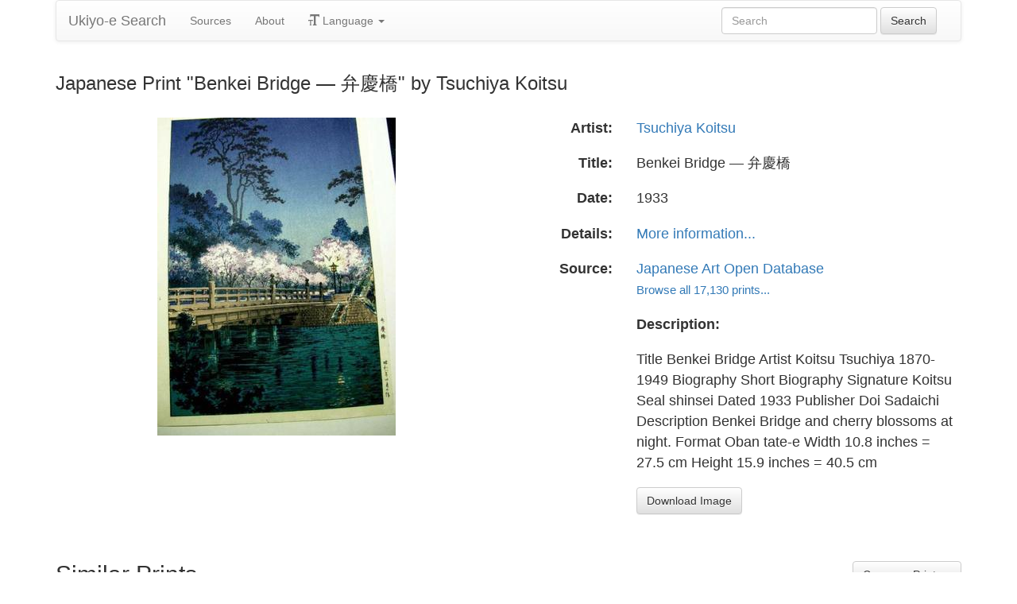

--- FILE ---
content_type: text/html
request_url: https://ukiyo-e.org/image/jaodb/Tsuchiya_Koitsu-Tokyo_Views-Benkei_Bridge_at_Night-00027405-050906-F06
body_size: 6260
content:
<!DOCTYPE html><html lang="en"><head><meta charSet="utf-8"/><meta name="viewport" content="width=device-width, initial-scale=1"/><link rel="preload" as="image" href="/images/ja.svg"/><link rel="preload" as="image" href="/images/zh.svg"/><link rel="preload" as="image" href="/images/de.svg"/><link rel="preload" as="image" href="/images/fr.svg"/><link rel="preload" as="image" href="https://data.ukiyo-e.org/jaodb/scaled/Tsuchiya_Koitsu-Tokyo_Views-Benkei_Bridge_at_Night-00027405-050906-F06.jpg"/><script src="https://www.googletagmanager.com/gtm.js?id=GTM-TNRKN8X" defer="" async=""></script><meta http-equiv="content-language" content="en"/><link rel="preload" as="image" href="https://data.ukiyo-e.org/jaodb/scaled/Tsuchiya_Koitsu-Tokyo_Views-Benkei_Bridge_at_Night-00027405-050906-F06.jpg"/><title>Japanese Print &quot;Benkei Bridge — 弁慶橋&quot; by Tsuchiya Koitsu</title><link rel="canonical" href="https://ukiyo-e.org/image/jaodb/Tsuchiya_Koitsu-Tokyo_Views-Benkei_Bridge_at_Night-00027405-050906-F06"/><link rel="alternate" href="https://ukiyo-e.org/image/jaodb/Tsuchiya_Koitsu-Tokyo_Views-Benkei_Bridge_at_Night-00027405-050906-F06" hrefLang="en"/><link rel="alternate" href="https://ja.ukiyo-e.org/image/jaodb/Tsuchiya_Koitsu-Tokyo_Views-Benkei_Bridge_at_Night-00027405-050906-F06" hrefLang="ja"/><link rel="alternate" href="https://zh.ukiyo-e.org/image/jaodb/Tsuchiya_Koitsu-Tokyo_Views-Benkei_Bridge_at_Night-00027405-050906-F06" hrefLang="zh"/><link rel="alternate" href="https://de.ukiyo-e.org/image/jaodb/Tsuchiya_Koitsu-Tokyo_Views-Benkei_Bridge_at_Night-00027405-050906-F06" hrefLang="de"/><link rel="alternate" href="https://fr.ukiyo-e.org/image/jaodb/Tsuchiya_Koitsu-Tokyo_Views-Benkei_Bridge_at_Night-00027405-050906-F06" hrefLang="fr"/><link rel="alternate" href="https://x-default.ukiyo-e.org/image/jaodb/Tsuchiya_Koitsu-Tokyo_Views-Benkei_Bridge_at_Night-00027405-050906-F06" hrefLang="x-default"/><link rel="preconnect" href="https://cdnjs.cloudflare.com"/><link rel="preconnect" href="https://ajax.googleapis.com"/><link rel="icon" href="/images/favicon.png" type="image/x-icon"/><link rel="modulepreload" href="/assets/entry.client-DUMZB8j0.js"/><link rel="modulepreload" href="/assets/chunk-NISHYRIK-oPSjLUDM.js"/><link rel="modulepreload" href="/assets/index-CQ-a9jL0.js"/><link rel="modulepreload" href="/assets/index-B2B1AW3E.js"/><link rel="modulepreload" href="/assets/use-i18n-CHJntOrt.js"/><link rel="modulepreload" href="/assets/exports-CUF7XYS1.js"/><link rel="modulepreload" href="/assets/root-xX1MPo5i.js"/><link rel="modulepreload" href="/assets/track-CU1PGEjN.js"/><link rel="modulepreload" href="/assets/image._source._id-BonX7Ax-.js"/><link rel="modulepreload" href="/assets/similar-images-Cj0-42iV.js"/><link rel="modulepreload" href="/assets/images-DpIbXFdX.js"/><link rel="modulepreload" href="/assets/sources-C87IqJFG.js"/><link rel="stylesheet" href="/assets/root-PaejsRGg.css"/><link rel="stylesheet" href="https://cdnjs.cloudflare.com/ajax/libs/twitter-bootstrap/3.4.1/css/bootstrap.min.css" crossorigin="anonymous"/><link rel="stylesheet" href="https://cdnjs.cloudflare.com/ajax/libs/twitter-bootstrap/3.4.1/css/bootstrap-theme.min.css" crossorigin="anonymous"/><link rel="stylesheet" href="/assets/similar-images-Ck4ahr_a.css"/></head><body><div id="main-container" class="container"><nav class="navbar navbar-default"><div class="container-fluid"><div class="navbar-header"><button type="button" class="navbar-toggle collapsed" aria-expanded="false"><span class="sr-only">Toggle navigation</span><span class="icon-bar"></span><span class="icon-bar"></span><span class="icon-bar"></span></button><a class="navbar-brand" href="/" data-discover="true">Ukiyo-e Search</a></div><div class="navbar-collapse collapse"><ul class="nav navbar-nav"><li class=""><a href="/sources" data-discover="true">Sources</a></li><li class=""><a href="/about" data-discover="true">About</a></li><li class="divider-vertical"></li><li class="dropdown "><a href="#" class="dropdown-toggle" data-toggle="dropdown" role="button" aria-haspopup="true" aria-expanded="false"><span class="glyphicon glyphicon-text-size"></span> <!-- -->Language<!-- --> <span class="caret"></span></a><ul class="dropdown-menu"><li><a href="https://ja.ukiyo-e.org/image/jaodb/Tsuchiya_Koitsu-Tokyo_Views-Benkei_Bridge_at_Night-00027405-050906-F06"><img src="/images/ja.svg" width="20" height="20" alt=""/> <!-- -->日本語</a></li><li><a href="https://zh.ukiyo-e.org/image/jaodb/Tsuchiya_Koitsu-Tokyo_Views-Benkei_Bridge_at_Night-00027405-050906-F06"><img src="/images/zh.svg" width="20" height="20" alt=""/> <!-- -->中文</a></li><li><a href="https://de.ukiyo-e.org/image/jaodb/Tsuchiya_Koitsu-Tokyo_Views-Benkei_Bridge_at_Night-00027405-050906-F06"><img src="/images/de.svg" width="20" height="20" alt=""/> <!-- -->Deutsch</a></li><li><a href="https://fr.ukiyo-e.org/image/jaodb/Tsuchiya_Koitsu-Tokyo_Views-Benkei_Bridge_at_Night-00027405-050906-F06"><img src="/images/fr.svg" width="20" height="20" alt=""/> <!-- -->Français</a></li></ul></li></ul><form class="navbar-form navbar-right form-inline search" data-discover="true" action="/search" method="get"><input type="text" class="form-control search-query" placeholder="Search" name="q" value=""/> <input type="submit" class="btn btn-default" value="Search"/></form></div></div></nav><div class="row image-title"><div class="col-xs-12"><h1 class="h3">Japanese Print &quot;Benkei Bridge — 弁慶橋&quot; by Tsuchiya Koitsu</h1></div></div><div id="result" class="row"><div class="col-xs-12 col-md-6 imageholder"><a href="https://data.ukiyo-e.org/jaodb/images/Tsuchiya_Koitsu-Tokyo_Views-Benkei_Bridge_at_Night-00027405-050906-F06.jpg" target="_blank" rel="noreferrer"><img src="https://data.ukiyo-e.org/jaodb/scaled/Tsuchiya_Koitsu-Tokyo_Views-Benkei_Bridge_at_Night-00027405-050906-F06.jpg" alt="Japanese Print &quot;Benkei Bridge — 弁慶橋&quot; by Tsuchiya Koitsu, 風光礼讃 (Tsuchiya Koitsu (土屋光逸))"/></a></div><div class="details col-xs-12 col-md-6 container-fluid"><p class="row artist"><strong class="col-xs-3 right">Artist:</strong><span class="col-xs-9"><a href="/artist/tsuchiya-koitsu" data-discover="true">Tsuchiya Koitsu</a></span></p><p class="row title"><strong class="col-xs-3 right">Title:</strong><span class="col-xs-9">Benkei Bridge — 弁慶橋</span></p><p class="row date"><strong class="col-xs-3 right">Date:</strong><span class="col-xs-9">1933</span></p><p class="row details"><strong class="col-xs-3 right">Details:</strong><span class="col-xs-9"><a href="http://www.jaodb.com/db/ItemDetail.asp?item=27405">More information...</a></span></p><p class="row source"><strong class="col-xs-3 right">Source:</strong><span class="col-xs-9"><a title="Japanese Art Open Database" href="http://www.jaodb.com/db/search.asp">Japanese Art Open Database</a><br/><small><a title="Japanese Art Open Database" href="/source/jaodb" data-discover="true">Browse all 17,130 prints...</a></small></span></p><p class="row"><span class="col-xs-3"></span><strong class="col-xs-9">Description:</strong></p><p class="row"><span class="col-xs-3"></span><span class="col-xs-9 description">Title Benkei Bridge Artist Koitsu Tsuchiya 1870-1949 Biography Short Biography Signature Koitsu Seal shinsei Dated 1933 Publisher Doi Sadaichi Description Benkei Bridge and cherry blossoms at night. Format Oban tate-e Width 10.8 inches = 27.5 cm Height 15.9 inches = 40.5 cm</span></p><p class="row"><span class="col-xs-3"></span><span class="col-xs-9"><a href="https://data.ukiyo-e.org/jaodb/images/Tsuchiya_Koitsu-Tokyo_Views-Benkei_Bridge_at_Night-00027405-050906-F06.jpg" class="btn btn-default" target="_blank" rel="noreferrer"><i class="icon-download-alt"></i>Download Image</a></span></p></div></div><div class="row"><div class="col-xs-12"><h2>Similar Prints<button type="button" class="btn btn-default compare-all"><i class="icon-eye-open"></i>Compare Prints...</button></h2></div></div><div class="row"><div id="results" class="col-xs-12 container-fluid"><div class="row"><div class="img col-xs-6 col-sm-4 col-md-3"><a class="img" href="/image/jaodb/Tsuchiya_Koitsu-Tokyo_Views-Benkei_Bridge_at_Night-00027409-051227-F06" data-discover="true"><img src="https://data.ukiyo-e.org/jaodb/thumbs/Tsuchiya_Koitsu-Tokyo_Views-Benkei_Bridge_at_Night-00027409-051227-F06.jpg" alt="Japanese Print &quot;Benkei Bridge — 弁慶橋&quot; by Tsuchiya Koitsu, 風光礼讃 (Tsuchiya Koitsu (土屋光逸))" title="Benkei Bridge — 弁慶橋" width="220" height="220" loading="lazy"/></a><div class="details"><div class="wrap"><span class="score">42% match</span><a class="source" title="Japanese Art Open Database" href="/source/jaodb" data-discover="true">JAODB</a></div></div></div><div class="img col-xs-6 col-sm-4 col-md-3"><a class="img" href="/image/jaodb/Tsuchiya_Koitsu-Tokyo_Views-Benkei_Bridge_at_Night-00027383-040415-F06" data-discover="true"><img src="https://data.ukiyo-e.org/jaodb/thumbs/Tsuchiya_Koitsu-Tokyo_Views-Benkei_Bridge_at_Night-00027383-040415-F06.jpg" alt="Japanese Print &quot;Benkei Bridge — 弁慶橋&quot; by Tsuchiya Koitsu, 風光礼讃 (Tsuchiya Koitsu (土屋光逸))" title="Benkei Bridge — 弁慶橋" width="220" height="220" loading="lazy"/></a><div class="details"><div class="wrap"><span class="score">33% match</span><a class="source" title="Japanese Art Open Database" href="/source/jaodb" data-discover="true">JAODB</a></div></div></div><div class="img col-xs-6 col-sm-4 col-md-3"><a class="img" href="/image/jaodb/Tsuchiya_Koitsu-Tokyo_Views-Benkei_Bridge_at_Night-00027376-030722-F06" data-discover="true"><img src="https://data.ukiyo-e.org/jaodb/thumbs/Tsuchiya_Koitsu-Tokyo_Views-Benkei_Bridge_at_Night-00027376-030722-F06.jpg" alt="Japanese Print &quot;Benkei Bridge — 弁慶橋&quot; by Tsuchiya Koitsu, 風光礼讃 (Tsuchiya Koitsu (土屋光逸))" title="Benkei Bridge — 弁慶橋" width="220" height="220" loading="lazy"/></a><div class="details"><div class="wrap"><span class="score">27% match</span><a class="source" title="Japanese Art Open Database" href="/source/jaodb" data-discover="true">JAODB</a></div></div></div><div class="img col-xs-6 col-sm-4 col-md-3"><a class="img" href="/image/jaodb/Tsuchiya_Koitsu-Tokyo_Views-Benkei_Bridge_at_Night-00027379-040118-F06" data-discover="true"><img src="https://data.ukiyo-e.org/jaodb/thumbs/Tsuchiya_Koitsu-Tokyo_Views-Benkei_Bridge_at_Night-00027379-040118-F06.jpg" alt="Japanese Print &quot;Benkei Bridge — 弁慶橋&quot; by Tsuchiya Koitsu, 風光礼讃 (Tsuchiya Koitsu (土屋光逸))" title="Benkei Bridge — 弁慶橋" width="220" height="220" loading="lazy"/></a><div class="details"><div class="wrap"><span class="score">22% match</span><a class="source" title="Japanese Art Open Database" href="/source/jaodb" data-discover="true">JAODB</a></div></div></div><div class="img col-xs-6 col-sm-4 col-md-3"><a class="img" href="/image/artelino/36111g1" data-discover="true"><img src="https://data.ukiyo-e.org/artelino/thumbs/36111g1.jpg" alt="Japanese Print &quot;Benkei Bridge&quot; by Tsuchiya Koitsu, 風光礼讃 (Tsuchiya Koitsu)" title="Benkei Bridge" width="220" height="220" loading="lazy"/></a><div class="details"><div class="wrap"><span class="score">20% match</span><a class="source" title="Artelino" href="/source/artelino" data-discover="true">Artelino</a></div></div></div><div class="img col-xs-6 col-sm-4 col-md-3"><a class="img" href="/image/jaodb/Tsuchiya_Koitsu-Tokyo_Views-Benkei_Bridge_at_Night-00027394-050518-F06" data-discover="true"><img src="https://data.ukiyo-e.org/jaodb/thumbs/Tsuchiya_Koitsu-Tokyo_Views-Benkei_Bridge_at_Night-00027394-050518-F06.jpg" alt="Japanese Print &quot;Benkei Bridge — 弁慶橋&quot; by Tsuchiya Koitsu, 風光礼讃 (Tsuchiya Koitsu (土屋光逸))" title="Benkei Bridge — 弁慶橋" width="220" height="220" loading="lazy"/></a><div class="details"><div class="wrap"><span class="score">20% match</span><a class="source" title="Japanese Art Open Database" href="/source/jaodb" data-discover="true">JAODB</a></div></div></div><div class="img col-xs-6 col-sm-4 col-md-3"><a class="img" href="/image/artelino/32320g1" data-discover="true"><img src="https://data.ukiyo-e.org/artelino/thumbs/32320g1.jpg" alt="Japanese Print &quot;Benkei Bridge&quot; by Tsuchiya Koitsu, 風光礼讃 (Tsuchiya Koitsu)" title="Benkei Bridge" width="220" height="220" loading="lazy"/></a><div class="details"><div class="wrap"><span class="score">19% match</span><a class="source" title="Artelino" href="/source/artelino" data-discover="true">Artelino</a></div></div></div><div class="img col-xs-6 col-sm-4 col-md-3"><a class="img" href="/image/wbp/950978748" data-discover="true"><img src="https://data.ukiyo-e.org/wbp/thumbs/950978748.jpg" alt="Japanese Print &quot;Benkei Bridge&quot; by Tsuchiya Koitsu, 風光礼讃 (Tsuchiya, Koitsu)" title="Benkei Bridge" width="220" height="220" loading="lazy"/></a><div class="details"><div class="wrap"><span class="score">18% match</span><a class="source" title="Asian Collection Internet Auction" href="/source/wbp" data-discover="true">WBP</a></div></div></div><div class="img col-xs-6 col-sm-4 col-md-3"><a class="img" href="/image/jaodb/Tsuchiya_Koitsu-Tokyo_Views-Benkei_Bridge_at_Night-00027401-050822-F06" data-discover="true"><img src="https://data.ukiyo-e.org/jaodb/thumbs/Tsuchiya_Koitsu-Tokyo_Views-Benkei_Bridge_at_Night-00027401-050822-F06.jpg" alt="Japanese Print &quot;Benkei Bridge — 弁慶橋&quot; by Tsuchiya Koitsu, 風光礼讃 (Tsuchiya Koitsu (土屋光逸))" title="Benkei Bridge — 弁慶橋" width="220" height="220" loading="lazy"/></a><div class="details"><div class="wrap"><span class="score">17% match</span><a class="source" title="Japanese Art Open Database" href="/source/jaodb" data-discover="true">JAODB</a></div></div></div><div class="img col-xs-6 col-sm-4 col-md-3"><a class="img" href="/image/jaodb/Tsuchiya_Koitsu-Tokyo_Views-Benkei_Bridge_at_Night-00027371-020221-F06" data-discover="true"><img src="https://data.ukiyo-e.org/jaodb/thumbs/Tsuchiya_Koitsu-Tokyo_Views-Benkei_Bridge_at_Night-00027371-020221-F06.jpg" alt="Japanese Print &quot;Benkei Bridge — 弁慶橋&quot; by Tsuchiya Koitsu, 風光礼讃 (Tsuchiya Koitsu (土屋光逸))" title="Benkei Bridge — 弁慶橋" width="220" height="220" loading="lazy"/></a><div class="details"><div class="wrap"><span class="score">15% match</span><a class="source" title="Japanese Art Open Database" href="/source/jaodb" data-discover="true">JAODB</a></div></div></div><div class="img col-xs-6 col-sm-4 col-md-3"><a class="img" href="/image/ohmi/Tsuchiya_Koitsu-Benkei_Bridge-010699-08-08-2010-10699-x2000" data-discover="true"><img src="https://data.ukiyo-e.org/ohmi/thumbs/Tsuchiya_Koitsu-Benkei_Bridge-010699-08-08-2010-10699-x2000.jpg" alt="Japanese Print &quot;Benkei Bridge - 弁慶橋&quot; by Tsuchiya Koitsu, 風光礼讃 (Koitsu, Tsuchiya)" title="Benkei Bridge - 弁慶橋" width="220" height="220" loading="lazy"/></a><div class="details"><div class="wrap"><span class="score">15% match</span><a class="source" title="Ohmi Gallery" href="/source/ohmi" data-discover="true">Ohmi</a></div></div></div><div class="img col-xs-6 col-sm-4 col-md-3"><a class="img" href="/image/jaodb/Tsuchiya_Koitsu-Tokyo_Views-Benkei_Bridge_at_Night-00027372-020816-F06" data-discover="true"><img src="https://data.ukiyo-e.org/jaodb/thumbs/Tsuchiya_Koitsu-Tokyo_Views-Benkei_Bridge_at_Night-00027372-020816-F06.jpg" alt="Japanese Print &quot;Benkei Bridge — 弁慶橋&quot; by Tsuchiya Koitsu, 風光礼讃 (Tsuchiya Koitsu (土屋光逸))" title="Benkei Bridge — 弁慶橋" width="220" height="220" loading="lazy"/></a><div class="details"><div class="wrap"><span class="score">14% match</span><a class="source" title="Japanese Art Open Database" href="/source/jaodb" data-discover="true">JAODB</a></div></div></div><div class="img col-xs-6 col-sm-4 col-md-3"><a class="img" href="/image/jaodb/Tsuchiya_Koitsu-Tokyo_Views-Benkei_Bridge_at_Night-00027391-050329-F06" data-discover="true"><img src="https://data.ukiyo-e.org/jaodb/thumbs/Tsuchiya_Koitsu-Tokyo_Views-Benkei_Bridge_at_Night-00027391-050329-F06.jpg" alt="Japanese Print &quot;Benkei Bridge — 弁慶橋&quot; by Tsuchiya Koitsu, 風光礼讃 (Tsuchiya Koitsu (土屋光逸))" title="Benkei Bridge — 弁慶橋" width="220" height="220" loading="lazy"/></a><div class="details"><div class="wrap"><span class="score">13% match</span><a class="source" title="Japanese Art Open Database" href="/source/jaodb" data-discover="true">JAODB</a></div></div></div><div class="img col-xs-6 col-sm-4 col-md-3"><a class="img" href="/image/wbp/1003705783" data-discover="true"><img src="https://data.ukiyo-e.org/wbp/thumbs/1003705783.jpg" alt="Japanese Print &quot;Benkei Bridge&quot; by Tsuchiya Koitsu, 風光礼讃 (Tsuchiya, Koitsu)" title="Benkei Bridge" width="220" height="220" loading="lazy"/></a><div class="details"><div class="wrap"><span class="score">13% match</span><a class="source" title="Asian Collection Internet Auction" href="/source/wbp" data-discover="true">WBP</a></div></div></div><div class="img col-xs-6 col-sm-4 col-md-3"><a class="img" href="/image/jaodb/Tsuchiya_Koitsu-Tokyo_Views-Benkei_Bridge_at_Night-00027396-050608-F06" data-discover="true"><img src="https://data.ukiyo-e.org/jaodb/thumbs/Tsuchiya_Koitsu-Tokyo_Views-Benkei_Bridge_at_Night-00027396-050608-F06.jpg" alt="Japanese Print &quot;Benkei Bridge — 弁慶橋&quot; by Tsuchiya Koitsu, 風光礼讃 (Tsuchiya Koitsu (土屋光逸))" title="Benkei Bridge — 弁慶橋" width="220" height="220" loading="lazy"/></a><div class="details"><div class="wrap"><span class="score">13% match</span><a class="source" title="Japanese Art Open Database" href="/source/jaodb" data-discover="true">JAODB</a></div></div></div><div class="img col-xs-6 col-sm-4 col-md-3"><a class="img" href="/image/artelino/30856g1" data-discover="true"><img src="https://data.ukiyo-e.org/artelino/thumbs/30856g1.jpg" alt="Japanese Print &quot;Benkei Bridge&quot; by Tsuchiya Koitsu, 風光礼讃 (Tsuchiya Koitsu)" title="Benkei Bridge" width="220" height="220" loading="lazy"/></a><div class="details"><div class="wrap"><span class="score">13% match</span><a class="source" title="Artelino" href="/source/artelino" data-discover="true">Artelino</a></div></div></div><div class="img col-xs-6 col-sm-4 col-md-3"><a class="img" href="/image/jaodb/Tsuchiya_Koitsu-Tokyo_Views-Benkei_Bridge_at_Night-00027373-030321-F06" data-discover="true"><img src="https://data.ukiyo-e.org/jaodb/thumbs/Tsuchiya_Koitsu-Tokyo_Views-Benkei_Bridge_at_Night-00027373-030321-F06.jpg" alt="Japanese Print &quot;Benkei Bridge — 弁慶橋&quot; by Tsuchiya Koitsu, 風光礼讃 (Tsuchiya Koitsu (土屋光逸))" title="Benkei Bridge — 弁慶橋" width="220" height="220" loading="lazy"/></a><div class="details"><div class="wrap"><span class="score">12% match</span><a class="source" title="Japanese Art Open Database" href="/source/jaodb" data-discover="true">JAODB</a></div></div></div><div class="img col-xs-6 col-sm-4 col-md-3"><a class="img" href="/image/jaodb/Tsuchiya_Koitsu-Tokyo_Views-Benkei_Bridge_at_Night-00027395-050531-F06" data-discover="true"><img src="https://data.ukiyo-e.org/jaodb/thumbs/Tsuchiya_Koitsu-Tokyo_Views-Benkei_Bridge_at_Night-00027395-050531-F06.jpg" alt="Japanese Print &quot;Benkei Bridge — 弁慶橋&quot; by Tsuchiya Koitsu, 風光礼讃 (Tsuchiya Koitsu (土屋光逸))" title="Benkei Bridge — 弁慶橋" width="220" height="220" loading="lazy"/></a><div class="details"><div class="wrap"><span class="score">12% match</span><a class="source" title="Japanese Art Open Database" href="/source/jaodb" data-discover="true">JAODB</a></div></div></div><div class="img col-xs-6 col-sm-4 col-md-3"><a class="img" href="/image/jaodb/Tsuchiya_Koitsu-Tokyo_Views-Benkei_Bridge_at_Night-00027399-050725-F06" data-discover="true"><img src="https://data.ukiyo-e.org/jaodb/thumbs/Tsuchiya_Koitsu-Tokyo_Views-Benkei_Bridge_at_Night-00027399-050725-F06.jpg" alt="Japanese Print &quot;Benkei Bridge — 弁慶橋&quot; by Tsuchiya Koitsu, 風光礼讃 (Tsuchiya Koitsu (土屋光逸))" title="Benkei Bridge — 弁慶橋" width="220" height="220" loading="lazy"/></a><div class="details"><div class="wrap"><span class="score">12% match</span><a class="source" title="Japanese Art Open Database" href="/source/jaodb" data-discover="true">JAODB</a></div></div></div><div class="img col-xs-6 col-sm-4 col-md-3"><a class="img" href="/image/jaodb/Tsuchiya_Koitsu-Tokyo_Views-Benkei_Bridge_at_Night-00027398-050707-F06" data-discover="true"><img src="https://data.ukiyo-e.org/jaodb/thumbs/Tsuchiya_Koitsu-Tokyo_Views-Benkei_Bridge_at_Night-00027398-050707-F06.jpg" alt="Japanese Print &quot;Benkei Bridge — 弁慶橋&quot; by Tsuchiya Koitsu, 風光礼讃 (Tsuchiya Koitsu (土屋光逸))" title="Benkei Bridge — 弁慶橋" width="220" height="220" loading="lazy"/></a><div class="details"><div class="wrap"><span class="score">12% match</span><a class="source" title="Japanese Art Open Database" href="/source/jaodb" data-discover="true">JAODB</a></div></div></div><div class="img col-xs-6 col-sm-4 col-md-3"><a class="img" href="/image/ohmi/Tsuchiya_Koitsu-Benkei_Bridge-009577-04-11-2009-9577-x2000" data-discover="true"><img src="https://data.ukiyo-e.org/ohmi/thumbs/Tsuchiya_Koitsu-Benkei_Bridge-009577-04-11-2009-9577-x2000.jpg" alt="Japanese Print &quot;Benkei Bridge - 弁慶橋&quot; by Tsuchiya Koitsu, 風光礼讃 (Koitsu, Tsuchiya)" title="Benkei Bridge - 弁慶橋" width="220" height="220" loading="lazy"/></a><div class="details"><div class="wrap"><span class="score">11% match</span><a class="source" title="Ohmi Gallery" href="/source/ohmi" data-discover="true">Ohmi</a></div></div></div><div class="img col-xs-6 col-sm-4 col-md-3"><a class="img" href="/image/jaodb/Tsuchiya_Koitsu-Tokyo_Views-Benkei_Bridge_at_Night-00027393-050501-F06" data-discover="true"><img src="https://data.ukiyo-e.org/jaodb/thumbs/Tsuchiya_Koitsu-Tokyo_Views-Benkei_Bridge_at_Night-00027393-050501-F06.jpg" alt="Japanese Print &quot;Benkei Bridge — 弁慶橋&quot; by Tsuchiya Koitsu, 風光礼讃 (Tsuchiya Koitsu (土屋光逸))" title="Benkei Bridge — 弁慶橋" width="220" height="220" loading="lazy"/></a><div class="details"><div class="wrap"><span class="score">11% match</span><a class="source" title="Japanese Art Open Database" href="/source/jaodb" data-discover="true">JAODB</a></div></div></div><div class="img col-xs-6 col-sm-4 col-md-3"><a class="img" href="/image/jaodb/Tsuchiya_Koitsu-Tokyo_Views-Benkei_Bridge_at_Night-00027406-050923-F06" data-discover="true"><img src="https://data.ukiyo-e.org/jaodb/thumbs/Tsuchiya_Koitsu-Tokyo_Views-Benkei_Bridge_at_Night-00027406-050923-F06.jpg" alt="Japanese Print &quot;Benkei Bridge — 弁慶橋&quot; by Tsuchiya Koitsu, 風光礼讃 (Tsuchiya Koitsu (土屋光逸))" title="Benkei Bridge — 弁慶橋" width="220" height="220" loading="lazy"/></a><div class="details"><div class="wrap"><span class="score">10% match</span><a class="source" title="Japanese Art Open Database" href="/source/jaodb" data-discover="true">JAODB</a></div></div></div><div class="img col-xs-6 col-sm-4 col-md-3"><a class="img" href="/image/ohmi/Koitsu-Benkei_Bridge-11-Tokyo_Fukei-09-23-2006-7690-x2000" data-discover="true"><img src="https://data.ukiyo-e.org/ohmi/thumbs/Koitsu-Benkei_Bridge-11-Tokyo_Fukei-09-23-2006-7690-x2000.jpg" alt="Japanese Print &quot;Benkei Bridge - 弁慶橋&quot; by Tsuchiya Koitsu, 風光礼讃 (Koitsu, Tsuchiya)" title="Benkei Bridge - 弁慶橋" width="220" height="220" loading="lazy"/></a><div class="details"><div class="wrap"><span class="score">10% match</span><a class="source" title="Ohmi Gallery" href="/source/ohmi" data-discover="true">Ohmi</a></div></div></div><div class="img col-xs-6 col-sm-4 col-md-3"><a class="img" href="/image/jaodb/Tsuchiya_Koitsu-Tokyo_Views-Benkei_Bridge_at_Night-00027400-050801-F06" data-discover="true"><img src="https://data.ukiyo-e.org/jaodb/thumbs/Tsuchiya_Koitsu-Tokyo_Views-Benkei_Bridge_at_Night-00027400-050801-F06.jpg" alt="Japanese Print &quot;Benkei Bridge — 弁慶橋&quot; by Tsuchiya Koitsu, 風光礼讃 (Tsuchiya Koitsu (土屋光逸))" title="Benkei Bridge — 弁慶橋" width="220" height="220" loading="lazy"/></a><div class="details"><div class="wrap"><span class="score">10% match</span><a class="source" title="Japanese Art Open Database" href="/source/jaodb" data-discover="true">JAODB</a></div></div></div><div class="img col-xs-6 col-sm-4 col-md-3"><a class="img" href="/image/ohmi/Tsuchiya_Koitsu-Tokyo_Views-Benkei_Bridge-009389-04-12-2008-9389-x2000" data-discover="true"><img src="https://data.ukiyo-e.org/ohmi/thumbs/Tsuchiya_Koitsu-Tokyo_Views-Benkei_Bridge-009389-04-12-2008-9389-x2000.jpg" alt="Japanese Print &quot;Benkei Bridge - 弁慶橋&quot; by Tsuchiya Koitsu, 風光礼讃 (Koitsu, Tsuchiya)" title="Benkei Bridge - 弁慶橋" width="220" height="220" loading="lazy"/></a><div class="details"><div class="wrap"><span class="score">10% match</span><a class="source" title="Ohmi Gallery" href="/source/ohmi" data-discover="true">Ohmi</a></div></div></div><div class="img col-xs-6 col-sm-4 col-md-3"><a class="img" href="/image/artelino/24995g1" data-discover="true"><img src="https://data.ukiyo-e.org/artelino/thumbs/24995g1.jpg" alt="Japanese Print &quot;Benkei Bridge&quot; by Tsuchiya Koitsu, 風光礼讃 (Tsuchiya Koitsu)" title="Benkei Bridge" width="220" height="220" loading="lazy"/></a><div class="details"><div class="wrap"><span class="score">10% match</span><a class="source" title="Artelino" href="/source/artelino" data-discover="true">Artelino</a></div></div></div><div class="img col-xs-6 col-sm-4 col-md-3"><a class="img" href="/image/jaodb/Tsuchiya_Koitsu-Tokyo_Views-Benkei_Bridge_at_Night-00027381-040326-F06" data-discover="true"><img src="https://data.ukiyo-e.org/jaodb/thumbs/Tsuchiya_Koitsu-Tokyo_Views-Benkei_Bridge_at_Night-00027381-040326-F06.jpg" alt="Japanese Print &quot;Benkei Bridge — 弁慶橋&quot; by Tsuchiya Koitsu, 風光礼讃 (Tsuchiya Koitsu (土屋光逸))" title="Benkei Bridge — 弁慶橋" width="220" height="220" loading="lazy"/></a><div class="details"><div class="wrap"><span class="score">10% match</span><a class="source" title="Japanese Art Open Database" href="/source/jaodb" data-discover="true">JAODB</a></div></div></div><div class="img col-xs-6 col-sm-4 col-md-3"><a class="img" href="/image/jaodb/Tsuchiya_Koitsu-Tokyo_Views-Benkei_Bridge_at_Night-00027397-050608-F06" data-discover="true"><img src="https://data.ukiyo-e.org/jaodb/thumbs/Tsuchiya_Koitsu-Tokyo_Views-Benkei_Bridge_at_Night-00027397-050608-F06.jpg" alt="Japanese Print &quot;Benkei Bridge — 弁慶橋&quot; by Tsuchiya Koitsu, 風光礼讃 (Tsuchiya Koitsu (土屋光逸))" title="Benkei Bridge — 弁慶橋" width="220" height="220" loading="lazy"/></a><div class="details"><div class="wrap"><span class="score">10% match</span><a class="source" title="Japanese Art Open Database" href="/source/jaodb" data-discover="true">JAODB</a></div></div></div><div class="img col-xs-6 col-sm-4 col-md-3"><a class="img" href="/image/jaodb/Tsuchiya_Koitsu-Tokyo_Views-Benkei_Bridge_at_Night-00027408-051224-F12" data-discover="true"><img src="https://data.ukiyo-e.org/jaodb/thumbs/Tsuchiya_Koitsu-Tokyo_Views-Benkei_Bridge_at_Night-00027408-051224-F12.jpg" alt="Japanese Print &quot;Benkei Bridge — 弁慶橋&quot; by Tsuchiya Koitsu, 風光礼讃 (Tsuchiya Koitsu (土屋光逸))" title="Benkei Bridge — 弁慶橋" width="220" height="220" loading="lazy"/></a><div class="details"><div class="wrap"><span class="score">9% match</span><a class="source" title="Japanese Art Open Database" href="/source/jaodb" data-discover="true">JAODB</a></div></div></div><div class="img col-xs-6 col-sm-4 col-md-3"><a class="img" href="/image/wbp/855691631" data-discover="true"><img src="https://data.ukiyo-e.org/wbp/thumbs/855691631.jpg" alt="Japanese Print &quot;Benkei Bridge&quot; by Tsuchiya Koitsu, 風光礼讃 (Tsuchiya, Koitsu)" title="Benkei Bridge" width="220" height="220" loading="lazy"/></a><div class="details"><div class="wrap"><span class="score">9% match</span><a class="source" title="Asian Collection Internet Auction" href="/source/wbp" data-discover="true">WBP</a></div></div></div><div class="img col-xs-6 col-sm-4 col-md-3"><a class="img" href="/image/jaodb/Tsuchiya_Koitsu-Tokyo_Views-Benkei_Bridge_at_Night-00027402-050823-F06" data-discover="true"><img src="https://data.ukiyo-e.org/jaodb/thumbs/Tsuchiya_Koitsu-Tokyo_Views-Benkei_Bridge_at_Night-00027402-050823-F06.jpg" alt="Japanese Print &quot;Benkei Bridge — 弁慶橋&quot; by Tsuchiya Koitsu, 風光礼讃 (Tsuchiya Koitsu (土屋光逸))" title="Benkei Bridge — 弁慶橋" width="220" height="220" loading="lazy"/></a><div class="details"><div class="wrap"><span class="score">9% match</span><a class="source" title="Japanese Art Open Database" href="/source/jaodb" data-discover="true">JAODB</a></div></div></div><div class="img col-xs-6 col-sm-4 col-md-3"><a class="img" href="/image/mfa/sc205557" data-discover="true"><img src="https://data.ukiyo-e.org/mfa/thumbs/sc205557.jpg" alt="Japanese Print &quot;Benkei Bridge (Benkei-bashi), from the series Views of Tokyo (Tôkyô fûkei)&quot; by Tsuchiya Koitsu, 風光礼讃 (Tsuchiya Kôitsu)" title="Benkei Bridge (Benkei-bashi), from the series Views of Tokyo (Tôkyô fûkei)" width="220" height="220" loading="lazy"/></a><div class="details"><div class="wrap"><span class="score">9% match</span><a class="source" title="Museum of Fine Arts" href="/source/mfa" data-discover="true">MFA</a></div></div></div><div class="img col-xs-6 col-sm-4 col-md-3"><a class="img" href="/image/ohmi/Tsuchiya_Koitsu-Benkei_Bridge-010697-08-08-2010-10697-x2000" data-discover="true"><img src="https://data.ukiyo-e.org/ohmi/thumbs/Tsuchiya_Koitsu-Benkei_Bridge-010697-08-08-2010-10697-x2000.jpg" alt="Japanese Print &quot;Benkei Bridge - 弁慶橋&quot; by Tsuchiya Koitsu, 風光礼讃 (Koitsu, Tsuchiya)" title="Benkei Bridge - 弁慶橋" width="220" height="220" loading="lazy"/></a><div class="details"><div class="wrap"><span class="score">9% match</span><a class="source" title="Ohmi Gallery" href="/source/ohmi" data-discover="true">Ohmi</a></div></div></div><div class="img col-xs-6 col-sm-4 col-md-3"><a class="img" href="/image/jaodb/Tsuchiya_Koitsu-Tokyo_Views-Benkei_Bridge_at_Night-00027389-041220-F06" data-discover="true"><img src="https://data.ukiyo-e.org/jaodb/thumbs/Tsuchiya_Koitsu-Tokyo_Views-Benkei_Bridge_at_Night-00027389-041220-F06.jpg" alt="Japanese Print &quot;Benkei Bridge — 弁慶橋&quot; by Tsuchiya Koitsu, 風光礼讃 (Tsuchiya Koitsu (土屋光逸))" title="Benkei Bridge — 弁慶橋" width="220" height="220" loading="lazy"/></a><div class="details"><div class="wrap"><span class="score">8% match</span><a class="source" title="Japanese Art Open Database" href="/source/jaodb" data-discover="true">JAODB</a></div></div></div><div class="img col-xs-6 col-sm-4 col-md-3"><a class="img" href="/image/jaodb/Tsuchiya_Koitsu-Tokyo_Views-Benkei_Bridge_at_Night-00027390-041231-F06" data-discover="true"><img src="https://data.ukiyo-e.org/jaodb/thumbs/Tsuchiya_Koitsu-Tokyo_Views-Benkei_Bridge_at_Night-00027390-041231-F06.jpg" alt="Japanese Print &quot;Benkei Bridge — 弁慶橋&quot; by Tsuchiya Koitsu, 風光礼讃 (Tsuchiya Koitsu (土屋光逸))" title="Benkei Bridge — 弁慶橋" width="220" height="220" loading="lazy"/></a><div class="details"><div class="wrap"><span class="score">8% match</span><a class="source" title="Japanese Art Open Database" href="/source/jaodb" data-discover="true">JAODB</a></div></div></div><div class="img col-xs-6 col-sm-4 col-md-3"><a class="img" href="/image/jaodb/Tsuchiya_Koitsu-Tokyo_Views-Benkei_Bridge_at_Night-00027378-031030-F06" data-discover="true"><img src="https://data.ukiyo-e.org/jaodb/thumbs/Tsuchiya_Koitsu-Tokyo_Views-Benkei_Bridge_at_Night-00027378-031030-F06.jpg" alt="Japanese Print &quot;Benkei Bridge — 弁慶橋&quot; by Tsuchiya Koitsu, 風光礼讃 (Tsuchiya Koitsu (土屋光逸))" title="Benkei Bridge — 弁慶橋" width="220" height="220" loading="lazy"/></a><div class="details"><div class="wrap"><span class="score">8% match</span><a class="source" title="Japanese Art Open Database" href="/source/jaodb" data-discover="true">JAODB</a></div></div></div><div class="img col-xs-6 col-sm-4 col-md-3"><a class="img" href="/image/jaodb/Tsuchiya_Koitsu-Tokyo_Views-Benkei_Bridge_at_Night-00027388-041018-F12" data-discover="true"><img src="https://data.ukiyo-e.org/jaodb/thumbs/Tsuchiya_Koitsu-Tokyo_Views-Benkei_Bridge_at_Night-00027388-041018-F12.jpg" alt="Japanese Print &quot;Benkei Bridge — 弁慶橋&quot; by Tsuchiya Koitsu, 風光礼讃 (Tsuchiya Koitsu (土屋光逸))" title="Benkei Bridge — 弁慶橋" width="220" height="220" loading="lazy"/></a><div class="details"><div class="wrap"><span class="score">7% match</span><a class="source" title="Japanese Art Open Database" href="/source/jaodb" data-discover="true">JAODB</a></div></div></div><div class="img col-xs-6 col-sm-4 col-md-3"><a class="img" href="/image/jaodb/Tsuchiya_Koitsu-Tokyo_Views-Benkei_Bridge_at_Night-00027404-050905-F12" data-discover="true"><img src="https://data.ukiyo-e.org/jaodb/thumbs/Tsuchiya_Koitsu-Tokyo_Views-Benkei_Bridge_at_Night-00027404-050905-F12.jpg" alt="Japanese Print &quot;Benkei Bridge — 弁慶橋&quot; by Tsuchiya Koitsu, 風光礼讃 (Tsuchiya Koitsu (土屋光逸))" title="Benkei Bridge — 弁慶橋" width="220" height="220" loading="lazy"/></a><div class="details"><div class="wrap"><span class="score">7% match</span><a class="source" title="Japanese Art Open Database" href="/source/jaodb" data-discover="true">JAODB</a></div></div></div><div class="img col-xs-6 col-sm-4 col-md-3"><a class="img" href="/image/jaodb/Tsuchiya_Koitsu-Tokyo_Views-Zozoji_Temple_in_Snow_Zojyoji_Zojoji-00027470-050805-F06" data-discover="true"><img src="https://data.ukiyo-e.org/jaodb/thumbs/Tsuchiya_Koitsu-Tokyo_Views-Zozoji_Temple_in_Snow_Zojyoji_Zojoji-00027470-050805-F06.jpg" alt="Japanese Print &quot;Benkei Bridge — 弁慶橋&quot; by Tsuchiya Koitsu, 風光礼讃 (Tsuchiya Koitsu (土屋光逸))" title="Benkei Bridge — 弁慶橋" width="220" height="220" loading="lazy"/></a><div class="details"><div class="wrap"><span class="score">6% match</span><a class="source" title="Japanese Art Open Database" href="/source/jaodb" data-discover="true">JAODB</a></div></div></div><div class="img col-xs-6 col-sm-4 col-md-3"><a class="img" href="/image/jaodb/Tsuchiya_Koitsu-Tokyo_Views-Benkei_Bridge_at_Night-00027382-040402-F06" data-discover="true"><img src="https://data.ukiyo-e.org/jaodb/thumbs/Tsuchiya_Koitsu-Tokyo_Views-Benkei_Bridge_at_Night-00027382-040402-F06.jpg" alt="Japanese Print &quot;Benkei Bridge — 弁慶橋&quot; by Tsuchiya Koitsu, 風光礼讃 (Tsuchiya Koitsu (土屋光逸))" title="Benkei Bridge — 弁慶橋" width="220" height="220" loading="lazy"/></a><div class="details"><div class="wrap"><span class="score">6% match</span><a class="source" title="Japanese Art Open Database" href="/source/jaodb" data-discover="true">JAODB</a></div></div></div><div class="img col-xs-6 col-sm-4 col-md-3"><a class="img" href="/image/jaodb/Tsuchiya_Koitsu-Tokyo_Views-Benkei_Bridge_at_Night-00027385-040611-F06" data-discover="true"><img src="https://data.ukiyo-e.org/jaodb/thumbs/Tsuchiya_Koitsu-Tokyo_Views-Benkei_Bridge_at_Night-00027385-040611-F06.jpg" alt="Japanese Print &quot;Benkei Bridge — 弁慶橋&quot; by Tsuchiya Koitsu, 風光礼讃 (Tsuchiya Koitsu (土屋光逸))" title="Benkei Bridge — 弁慶橋" width="220" height="220" loading="lazy"/></a><div class="details"><div class="wrap"><span class="score">6% match</span><a class="source" title="Japanese Art Open Database" href="/source/jaodb" data-discover="true">JAODB</a></div></div></div><div class="img col-xs-6 col-sm-4 col-md-3"><a class="img" href="/image/jaodb/Tsuchiya_Koitsu-Tokyo_Views-Benkei_Bridge_at_Night-00027374-030321-F06" data-discover="true"><img src="https://data.ukiyo-e.org/jaodb/thumbs/Tsuchiya_Koitsu-Tokyo_Views-Benkei_Bridge_at_Night-00027374-030321-F06.jpg" alt="Japanese Print &quot;Benkei Bridge — 弁慶橋&quot; by Tsuchiya Koitsu, 風光礼讃 (Tsuchiya Koitsu (土屋光逸))" title="Benkei Bridge — 弁慶橋" width="220" height="220" loading="lazy"/></a><div class="details"><div class="wrap"><span class="score">5% match</span><a class="source" title="Japanese Art Open Database" href="/source/jaodb" data-discover="true">JAODB</a></div></div></div></div></div></div></div><script>((u,d)=>{if(!window.history.state||!window.history.state.key){let f=Math.random().toString(32).slice(2);window.history.replaceState({key:f},"")}try{let h=JSON.parse(sessionStorage.getItem(u)||"{}")[d||window.history.state.key];typeof h=="number"&&window.scrollTo(0,h)}catch(f){console.error(f),sessionStorage.removeItem(u)}})("react-router-scroll-positions", null)</script><script>window.__reactRouterContext = {"basename":"/","future":{"v8_middleware":false,"unstable_optimizeDeps":false,"unstable_splitRouteModules":false,"unstable_subResourceIntegrity":false,"unstable_viteEnvironmentApi":false},"routeDiscovery":{"mode":"lazy","manifestPath":"/__manifest"},"ssr":true,"isSpaMode":false};window.__reactRouterContext.stream = new ReadableStream({start(controller){window.__reactRouterContext.streamController = controller;}}).pipeThrough(new TextEncoderStream());</script><script type="module" async="">;
import * as route0 from "/assets/root-xX1MPo5i.js";
import * as route1 from "/assets/image._source._id-BonX7Ax-.js";
  window.__reactRouterManifest = {
  "entry": {
    "module": "/assets/entry.client-DUMZB8j0.js",
    "imports": [
      "/assets/chunk-NISHYRIK-oPSjLUDM.js",
      "/assets/index-CQ-a9jL0.js",
      "/assets/index-B2B1AW3E.js",
      "/assets/use-i18n-CHJntOrt.js",
      "/assets/exports-CUF7XYS1.js"
    ],
    "css": []
  },
  "routes": {
    "root": {
      "id": "root",
      "path": "",
      "hasAction": false,
      "hasLoader": false,
      "hasClientAction": false,
      "hasClientLoader": false,
      "hasClientMiddleware": false,
      "hasErrorBoundary": true,
      "module": "/assets/root-xX1MPo5i.js",
      "imports": [
        "/assets/chunk-NISHYRIK-oPSjLUDM.js",
        "/assets/index-CQ-a9jL0.js",
        "/assets/index-B2B1AW3E.js",
        "/assets/use-i18n-CHJntOrt.js",
        "/assets/exports-CUF7XYS1.js",
        "/assets/track-CU1PGEjN.js"
      ],
      "css": [
        "/assets/root-PaejsRGg.css"
      ]
    },
    "routes/image.$source.$id": {
      "id": "routes/image.$source.$id",
      "parentId": "root",
      "path": "image/:source/:id",
      "hasAction": false,
      "hasLoader": true,
      "hasClientAction": false,
      "hasClientLoader": false,
      "hasClientMiddleware": false,
      "hasErrorBoundary": false,
      "module": "/assets/image._source._id-BonX7Ax-.js",
      "imports": [
        "/assets/chunk-NISHYRIK-oPSjLUDM.js",
        "/assets/index-CQ-a9jL0.js",
        "/assets/similar-images-Cj0-42iV.js",
        "/assets/images-DpIbXFdX.js",
        "/assets/sources-C87IqJFG.js",
        "/assets/track-CU1PGEjN.js",
        "/assets/use-i18n-CHJntOrt.js",
        "/assets/index-B2B1AW3E.js"
      ],
      "css": [
        "/assets/similar-images-Ck4ahr_a.css"
      ]
    },
    "routes/_index": {
      "id": "routes/_index",
      "parentId": "root",
      "index": true,
      "hasAction": false,
      "hasLoader": true,
      "hasClientAction": false,
      "hasClientLoader": false,
      "hasClientMiddleware": false,
      "hasErrorBoundary": false,
      "module": "/assets/_index-mqbXGmcY.js",
      "imports": [
        "/assets/chunk-NISHYRIK-oPSjLUDM.js",
        "/assets/index-CQ-a9jL0.js",
        "/assets/images-DpIbXFdX.js",
        "/assets/track-CU1PGEjN.js",
        "/assets/use-i18n-CHJntOrt.js"
      ],
      "css": []
    },
    "routes/404": {
      "id": "routes/404",
      "parentId": "root",
      "path": "*",
      "hasAction": false,
      "hasLoader": true,
      "hasClientAction": false,
      "hasClientLoader": false,
      "hasClientMiddleware": false,
      "hasErrorBoundary": false,
      "module": "/assets/404-C7ovw4Vo.js",
      "imports": [
        "/assets/chunk-NISHYRIK-oPSjLUDM.js"
      ],
      "css": []
    }
  },
  "url": "/assets/manifest-541a84ea.js",
  "version": "541a84ea"
};
  window.__reactRouterRouteModules = {"root":route0,"routes/image.$source.$id":route1};

import("/assets/entry.client-DUMZB8j0.js");</script><!--$--><script>window.__reactRouterContext.streamController.enqueue("[{\"_1\":2,\"_319\":-5,\"_320\":-5},\"loaderData\",{\"_3\":4},\"routes/image.$source.$id\",{\"_5\":6,\"_49\":35,\"_50\":51},\"image\",{\"_7\":8,\"_23\":24,\"_34\":35},\"images\",{\"_9\":10,\"_11\":12,\"_13\":14,\"_15\":16,\"_17\":18,\"_19\":20,\"_21\":22},\"id\",\"jaodb/Tsuchiya_Koitsu-Tokyo_Views-Benkei_Bridge_at_Night-00027405-050906-F06\",\"artist\",\"Tsuchiya Koitsu, 風光礼讃 (Tsuchiya Koitsu (土屋光逸))\",\"title\",\"Benkei Bridge — 弁慶橋\",\"date\",\"1933\",\"description\",\"Title Benkei Bridge Artist Koitsu Tsuchiya 1870-1949 Biography Short Biography Signature Koitsu Seal shinsei Dated 1933 Publisher Doi Sadaichi Description Benkei Bridge and cherry blossoms at night. Format Oban tate-e Width 10.8 inches = 27.5 cm Height 15.9 inches = 40.5 cm\",\"url\",\"http://www.jaodb.com/db/ItemDetail.asp?item=27405\",\"imageFile\",\"Tsuchiya_Koitsu-Tokyo_Views-Benkei_Bridge_at_Night-00027405-050906-F06.jpg\",\"artists\",{\"_9\":25,\"_26\":27,\"_28\":29,\"_30\":31,\"_32\":33},\"tsuchiya-koitsu\",\"fullName\",\"Tsuchiya Koitsu\",\"shortName\",\"Koitsu\",\"kanji\",\"風光礼讃\",\"shortKanji\",\"礼讃\",\"sources\",{\"_9\":36,\"_37\":38,\"_28\":39,\"_30\":-5,\"_40\":41,\"_42\":41,\"_43\":41,\"_44\":-5,\"_45\":-5,\"_46\":47,\"_19\":48},\"jaodb\",\"name\",\"Japanese Art Open Database\",\"JAODB\",\"commercial\",false,\"inactive\",\"hideLinks\",\"titleLink\",\"linkText\",\"count\",17130,\"http://www.jaodb.com/db/search.asp\",\"source\",\"similarImages\",[52,59,65,71,77,87,92,98,108,114,120,131,137,143,149,154,160,166,171,177,183,189,195,201,206,211,216,222,228,233,239,245,250,262,267,273,279,285,291,296,302,308,313],{\"_7\":53,\"_34\":55,\"_23\":56,\"_57\":58},{\"_9\":54,\"_11\":12,\"_13\":14},\"jaodb/Tsuchiya_Koitsu-Tokyo_Views-Benkei_Bridge_at_Night-00027409-051227-F06\",{\"_9\":36,\"_37\":38,\"_28\":39,\"_30\":-5},{\"_9\":25,\"_26\":27,\"_28\":29,\"_30\":31,\"_32\":33},\"similarityScore\",42.4,{\"_7\":60,\"_34\":62,\"_23\":63,\"_57\":64},{\"_9\":61,\"_11\":12,\"_13\":14},\"jaodb/Tsuchiya_Koitsu-Tokyo_Views-Benkei_Bridge_at_Night-00027383-040415-F06\",{\"_9\":36,\"_37\":38,\"_28\":39,\"_30\":-5},{\"_9\":25,\"_26\":27,\"_28\":29,\"_30\":31,\"_32\":33},33.3,{\"_7\":66,\"_34\":68,\"_23\":69,\"_57\":70},{\"_9\":67,\"_11\":12,\"_13\":14},\"jaodb/Tsuchiya_Koitsu-Tokyo_Views-Benkei_Bridge_at_Night-00027376-030722-F06\",{\"_9\":36,\"_37\":38,\"_28\":39,\"_30\":-5},{\"_9\":25,\"_26\":27,\"_28\":29,\"_30\":31,\"_32\":33},26.7,{\"_7\":72,\"_34\":74,\"_23\":75,\"_57\":76},{\"_9\":73,\"_11\":12,\"_13\":14},\"jaodb/Tsuchiya_Koitsu-Tokyo_Views-Benkei_Bridge_at_Night-00027379-040118-F06\",{\"_9\":36,\"_37\":38,\"_28\":39,\"_30\":-5},{\"_9\":25,\"_26\":27,\"_28\":29,\"_30\":31,\"_32\":33},21.6,{\"_7\":78,\"_34\":82,\"_23\":85,\"_57\":86},{\"_9\":79,\"_11\":80,\"_13\":81},\"artelino/36111g1\",\"Tsuchiya Koitsu, 風光礼讃 (Tsuchiya Koitsu)\",\"Benkei Bridge\",{\"_9\":83,\"_37\":84,\"_28\":84,\"_30\":-5},\"artelino\",\"Artelino\",{\"_9\":25,\"_26\":27,\"_28\":29,\"_30\":31,\"_32\":33},20.4,{\"_7\":88,\"_34\":90,\"_23\":91,\"_57\":86},{\"_9\":89,\"_11\":12,\"_13\":14},\"jaodb/Tsuchiya_Koitsu-Tokyo_Views-Benkei_Bridge_at_Night-00027394-050518-F06\",{\"_9\":36,\"_37\":38,\"_28\":39,\"_30\":-5},{\"_9\":25,\"_26\":27,\"_28\":29,\"_30\":31,\"_32\":33},{\"_7\":93,\"_34\":95,\"_23\":96,\"_57\":97},{\"_9\":94,\"_11\":80,\"_13\":81},\"artelino/32320g1\",{\"_9\":83,\"_37\":84,\"_28\":84,\"_30\":-5},{\"_9\":25,\"_26\":27,\"_28\":29,\"_30\":31,\"_32\":33},18.7,{\"_7\":99,\"_34\":102,\"_23\":106,\"_57\":107},{\"_9\":100,\"_11\":101,\"_13\":81},\"wbp/950978748\",\"Tsuchiya Koitsu, 風光礼讃 (Tsuchiya, Koitsu)\",{\"_9\":103,\"_37\":104,\"_28\":105,\"_30\":-5},\"wbp\",\"Asian Collection Internet Auction\",\"WBP\",{\"_9\":25,\"_26\":27,\"_28\":29,\"_30\":31,\"_32\":33},18,{\"_7\":109,\"_34\":111,\"_23\":112,\"_57\":113},{\"_9\":110,\"_11\":12,\"_13\":14},\"jaodb/Tsuchiya_Koitsu-Tokyo_Views-Benkei_Bridge_at_Night-00027401-050822-F06\",{\"_9\":36,\"_37\":38,\"_28\":39,\"_30\":-5},{\"_9\":25,\"_26\":27,\"_28\":29,\"_30\":31,\"_32\":33},16.9,{\"_7\":115,\"_34\":117,\"_23\":118,\"_57\":119},{\"_9\":116,\"_11\":12,\"_13\":14},\"jaodb/Tsuchiya_Koitsu-Tokyo_Views-Benkei_Bridge_at_Night-00027371-020221-F06\",{\"_9\":36,\"_37\":38,\"_28\":39,\"_30\":-5},{\"_9\":25,\"_26\":27,\"_28\":29,\"_30\":31,\"_32\":33},15.3,{\"_7\":121,\"_34\":125,\"_23\":129,\"_57\":130},{\"_9\":122,\"_11\":123,\"_13\":124},\"ohmi/Tsuchiya_Koitsu-Benkei_Bridge-010699-08-08-2010-10699-x2000\",\"Tsuchiya Koitsu, 風光礼讃 (Koitsu, Tsuchiya)\",\"Benkei Bridge - 弁慶橋\",{\"_9\":126,\"_37\":127,\"_28\":128,\"_30\":-5},\"ohmi\",\"Ohmi Gallery\",\"Ohmi\",{\"_9\":25,\"_26\":27,\"_28\":29,\"_30\":31,\"_32\":33},14.9,{\"_7\":132,\"_34\":134,\"_23\":135,\"_57\":136},{\"_9\":133,\"_11\":12,\"_13\":14},\"jaodb/Tsuchiya_Koitsu-Tokyo_Views-Benkei_Bridge_at_Night-00027372-020816-F06\",{\"_9\":36,\"_37\":38,\"_28\":39,\"_30\":-5},{\"_9\":25,\"_26\":27,\"_28\":29,\"_30\":31,\"_32\":33},14.1,{\"_7\":138,\"_34\":140,\"_23\":141,\"_57\":142},{\"_9\":139,\"_11\":12,\"_13\":14},\"jaodb/Tsuchiya_Koitsu-Tokyo_Views-Benkei_Bridge_at_Night-00027391-050329-F06\",{\"_9\":36,\"_37\":38,\"_28\":39,\"_30\":-5},{\"_9\":25,\"_26\":27,\"_28\":29,\"_30\":31,\"_32\":33},13.4,{\"_7\":144,\"_34\":146,\"_23\":147,\"_57\":148},{\"_9\":145,\"_11\":101,\"_13\":81},\"wbp/1003705783\",{\"_9\":103,\"_37\":104,\"_28\":105,\"_30\":-5},{\"_9\":25,\"_26\":27,\"_28\":29,\"_30\":31,\"_32\":33},13,{\"_7\":150,\"_34\":152,\"_23\":153,\"_57\":148},{\"_9\":151,\"_11\":12,\"_13\":14},\"jaodb/Tsuchiya_Koitsu-Tokyo_Views-Benkei_Bridge_at_Night-00027396-050608-F06\",{\"_9\":36,\"_37\":38,\"_28\":39,\"_30\":-5},{\"_9\":25,\"_26\":27,\"_28\":29,\"_30\":31,\"_32\":33},{\"_7\":155,\"_34\":157,\"_23\":158,\"_57\":159},{\"_9\":156,\"_11\":80,\"_13\":81},\"artelino/30856g1\",{\"_9\":83,\"_37\":84,\"_28\":84,\"_30\":-5},{\"_9\":25,\"_26\":27,\"_28\":29,\"_30\":31,\"_32\":33},12.6,{\"_7\":161,\"_34\":163,\"_23\":164,\"_57\":165},{\"_9\":162,\"_11\":12,\"_13\":14},\"jaodb/Tsuchiya_Koitsu-Tokyo_Views-Benkei_Bridge_at_Night-00027373-030321-F06\",{\"_9\":36,\"_37\":38,\"_28\":39,\"_30\":-5},{\"_9\":25,\"_26\":27,\"_28\":29,\"_30\":31,\"_32\":33},12.2,{\"_7\":167,\"_34\":169,\"_23\":170,\"_57\":165},{\"_9\":168,\"_11\":12,\"_13\":14},\"jaodb/Tsuchiya_Koitsu-Tokyo_Views-Benkei_Bridge_at_Night-00027395-050531-F06\",{\"_9\":36,\"_37\":38,\"_28\":39,\"_30\":-5},{\"_9\":25,\"_26\":27,\"_28\":29,\"_30\":31,\"_32\":33},{\"_7\":172,\"_34\":174,\"_23\":175,\"_57\":176},{\"_9\":173,\"_11\":12,\"_13\":14},\"jaodb/Tsuchiya_Koitsu-Tokyo_Views-Benkei_Bridge_at_Night-00027399-050725-F06\",{\"_9\":36,\"_37\":38,\"_28\":39,\"_30\":-5},{\"_9\":25,\"_26\":27,\"_28\":29,\"_30\":31,\"_32\":33},11.8,{\"_7\":178,\"_34\":180,\"_23\":181,\"_57\":182},{\"_9\":179,\"_11\":12,\"_13\":14},\"jaodb/Tsuchiya_Koitsu-Tokyo_Views-Benkei_Bridge_at_Night-00027398-050707-F06\",{\"_9\":36,\"_37\":38,\"_28\":39,\"_30\":-5},{\"_9\":25,\"_26\":27,\"_28\":29,\"_30\":31,\"_32\":33},11.5,{\"_7\":184,\"_34\":186,\"_23\":187,\"_57\":188},{\"_9\":185,\"_11\":123,\"_13\":124},\"ohmi/Tsuchiya_Koitsu-Benkei_Bridge-009577-04-11-2009-9577-x2000\",{\"_9\":126,\"_37\":127,\"_28\":128,\"_30\":-5},{\"_9\":25,\"_26\":27,\"_28\":29,\"_30\":31,\"_32\":33},11.4,{\"_7\":190,\"_34\":192,\"_23\":193,\"_57\":194},{\"_9\":191,\"_11\":12,\"_13\":14},\"jaodb/Tsuchiya_Koitsu-Tokyo_Views-Benkei_Bridge_at_Night-00027393-050501-F06\",{\"_9\":36,\"_37\":38,\"_28\":39,\"_30\":-5},{\"_9\":25,\"_26\":27,\"_28\":29,\"_30\":31,\"_32\":33},11,{\"_7\":196,\"_34\":198,\"_23\":199,\"_57\":200},{\"_9\":197,\"_11\":12,\"_13\":14},\"jaodb/Tsuchiya_Koitsu-Tokyo_Views-Benkei_Bridge_at_Night-00027406-050923-F06\",{\"_9\":36,\"_37\":38,\"_28\":39,\"_30\":-5},{\"_9\":25,\"_26\":27,\"_28\":29,\"_30\":31,\"_32\":33},10.2,{\"_7\":202,\"_34\":204,\"_23\":205,\"_57\":200},{\"_9\":203,\"_11\":123,\"_13\":124},\"ohmi/Koitsu-Benkei_Bridge-11-Tokyo_Fukei-09-23-2006-7690-x2000\",{\"_9\":126,\"_37\":127,\"_28\":128,\"_30\":-5},{\"_9\":25,\"_26\":27,\"_28\":29,\"_30\":31,\"_32\":33},{\"_7\":207,\"_34\":209,\"_23\":210,\"_57\":200},{\"_9\":208,\"_11\":12,\"_13\":14},\"jaodb/Tsuchiya_Koitsu-Tokyo_Views-Benkei_Bridge_at_Night-00027400-050801-F06\",{\"_9\":36,\"_37\":38,\"_28\":39,\"_30\":-5},{\"_9\":25,\"_26\":27,\"_28\":29,\"_30\":31,\"_32\":33},{\"_7\":212,\"_34\":214,\"_23\":215,\"_57\":200},{\"_9\":213,\"_11\":123,\"_13\":124},\"ohmi/Tsuchiya_Koitsu-Tokyo_Views-Benkei_Bridge-009389-04-12-2008-9389-x2000\",{\"_9\":126,\"_37\":127,\"_28\":128,\"_30\":-5},{\"_9\":25,\"_26\":27,\"_28\":29,\"_30\":31,\"_32\":33},{\"_7\":217,\"_34\":219,\"_23\":220,\"_57\":221},{\"_9\":218,\"_11\":80,\"_13\":81},\"artelino/24995g1\",{\"_9\":83,\"_37\":84,\"_28\":84,\"_30\":-5},{\"_9\":25,\"_26\":27,\"_28\":29,\"_30\":31,\"_32\":33},9.84,{\"_7\":223,\"_34\":225,\"_23\":226,\"_57\":227},{\"_9\":224,\"_11\":12,\"_13\":14},\"jaodb/Tsuchiya_Koitsu-Tokyo_Views-Benkei_Bridge_at_Night-00027381-040326-F06\",{\"_9\":36,\"_37\":38,\"_28\":39,\"_30\":-5},{\"_9\":25,\"_26\":27,\"_28\":29,\"_30\":31,\"_32\":33},9.8,{\"_7\":229,\"_34\":231,\"_23\":232,\"_57\":227},{\"_9\":230,\"_11\":12,\"_13\":14},\"jaodb/Tsuchiya_Koitsu-Tokyo_Views-Benkei_Bridge_at_Night-00027397-050608-F06\",{\"_9\":36,\"_37\":38,\"_28\":39,\"_30\":-5},{\"_9\":25,\"_26\":27,\"_28\":29,\"_30\":31,\"_32\":33},{\"_7\":234,\"_34\":236,\"_23\":237,\"_57\":238},{\"_9\":235,\"_11\":12,\"_13\":14},\"jaodb/Tsuchiya_Koitsu-Tokyo_Views-Benkei_Bridge_at_Night-00027408-051224-F12\",{\"_9\":36,\"_37\":38,\"_28\":39,\"_30\":-5},{\"_9\":25,\"_26\":27,\"_28\":29,\"_30\":31,\"_32\":33},9.49,{\"_7\":240,\"_34\":242,\"_23\":243,\"_57\":244},{\"_9\":241,\"_11\":101,\"_13\":81},\"wbp/855691631\",{\"_9\":103,\"_37\":104,\"_28\":105,\"_30\":-5},{\"_9\":25,\"_26\":27,\"_28\":29,\"_30\":31,\"_32\":33},9.41,{\"_7\":246,\"_34\":248,\"_23\":249,\"_57\":244},{\"_9\":247,\"_11\":12,\"_13\":14},\"jaodb/Tsuchiya_Koitsu-Tokyo_Views-Benkei_Bridge_at_Night-00027402-050823-F06\",{\"_9\":36,\"_37\":38,\"_28\":39,\"_30\":-5},{\"_9\":25,\"_26\":27,\"_28\":29,\"_30\":31,\"_32\":33},{\"_7\":251,\"_34\":255,\"_23\":260,\"_57\":261},{\"_9\":252,\"_11\":253,\"_13\":254},\"mfa/sc205557\",\"Tsuchiya Koitsu, 風光礼讃 (Tsuchiya Kôitsu)\",\"Benkei Bridge (Benkei-bashi), from the series Views of Tokyo (Tôkyô fûkei)\",{\"_9\":256,\"_37\":257,\"_28\":258,\"_30\":259},\"mfa\",\"Museum of Fine Arts\",\"MFA\",\"ボストン美術館\",{\"_9\":25,\"_26\":27,\"_28\":29,\"_30\":31,\"_32\":33},9.02,{\"_7\":263,\"_34\":265,\"_23\":266,\"_57\":261},{\"_9\":264,\"_11\":123,\"_13\":124},\"ohmi/Tsuchiya_Koitsu-Benkei_Bridge-010697-08-08-2010-10697-x2000\",{\"_9\":126,\"_37\":127,\"_28\":128,\"_30\":-5},{\"_9\":25,\"_26\":27,\"_28\":29,\"_30\":31,\"_32\":33},{\"_7\":268,\"_34\":270,\"_23\":271,\"_57\":272},{\"_9\":269,\"_11\":12,\"_13\":14},\"jaodb/Tsuchiya_Koitsu-Tokyo_Views-Benkei_Bridge_at_Night-00027389-041220-F06\",{\"_9\":36,\"_37\":38,\"_28\":39,\"_30\":-5},{\"_9\":25,\"_26\":27,\"_28\":29,\"_30\":31,\"_32\":33},8.37,{\"_7\":274,\"_34\":276,\"_23\":277,\"_57\":278},{\"_9\":275,\"_11\":12,\"_13\":14},\"jaodb/Tsuchiya_Koitsu-Tokyo_Views-Benkei_Bridge_at_Night-00027390-041231-F06\",{\"_9\":36,\"_37\":38,\"_28\":39,\"_30\":-5},{\"_9\":25,\"_26\":27,\"_28\":29,\"_30\":31,\"_32\":33},7.94,{\"_7\":280,\"_34\":282,\"_23\":283,\"_57\":284},{\"_9\":281,\"_11\":12,\"_13\":14},\"jaodb/Tsuchiya_Koitsu-Tokyo_Views-Benkei_Bridge_at_Night-00027378-031030-F06\",{\"_9\":36,\"_37\":38,\"_28\":39,\"_30\":-5},{\"_9\":25,\"_26\":27,\"_28\":29,\"_30\":31,\"_32\":33},7.84,{\"_7\":286,\"_34\":288,\"_23\":289,\"_57\":290},{\"_9\":287,\"_11\":12,\"_13\":14},\"jaodb/Tsuchiya_Koitsu-Tokyo_Views-Benkei_Bridge_at_Night-00027388-041018-F12\",{\"_9\":36,\"_37\":38,\"_28\":39,\"_30\":-5},{\"_9\":25,\"_26\":27,\"_28\":29,\"_30\":31,\"_32\":33},7.06,{\"_7\":292,\"_34\":294,\"_23\":295,\"_57\":290},{\"_9\":293,\"_11\":12,\"_13\":14},\"jaodb/Tsuchiya_Koitsu-Tokyo_Views-Benkei_Bridge_at_Night-00027404-050905-F12\",{\"_9\":36,\"_37\":38,\"_28\":39,\"_30\":-5},{\"_9\":25,\"_26\":27,\"_28\":29,\"_30\":31,\"_32\":33},{\"_7\":297,\"_34\":299,\"_23\":300,\"_57\":301},{\"_9\":298,\"_11\":12,\"_13\":14},\"jaodb/Tsuchiya_Koitsu-Tokyo_Views-Zozoji_Temple_in_Snow_Zojyoji_Zojoji-00027470-050805-F06\",{\"_9\":36,\"_37\":38,\"_28\":39,\"_30\":-5},{\"_9\":25,\"_26\":27,\"_28\":29,\"_30\":31,\"_32\":33},6.32,{\"_7\":303,\"_34\":305,\"_23\":306,\"_57\":307},{\"_9\":304,\"_11\":12,\"_13\":14},\"jaodb/Tsuchiya_Koitsu-Tokyo_Views-Benkei_Bridge_at_Night-00027382-040402-F06\",{\"_9\":36,\"_37\":38,\"_28\":39,\"_30\":-5},{\"_9\":25,\"_26\":27,\"_28\":29,\"_30\":31,\"_32\":33},6.27,{\"_7\":309,\"_34\":311,\"_23\":312,\"_57\":307},{\"_9\":310,\"_11\":12,\"_13\":14},\"jaodb/Tsuchiya_Koitsu-Tokyo_Views-Benkei_Bridge_at_Night-00027385-040611-F06\",{\"_9\":36,\"_37\":38,\"_28\":39,\"_30\":-5},{\"_9\":25,\"_26\":27,\"_28\":29,\"_30\":31,\"_32\":33},{\"_7\":314,\"_34\":316,\"_23\":317,\"_57\":318},{\"_9\":315,\"_11\":12,\"_13\":14},\"jaodb/Tsuchiya_Koitsu-Tokyo_Views-Benkei_Bridge_at_Night-00027374-030321-F06\",{\"_9\":36,\"_37\":38,\"_28\":39,\"_30\":-5},{\"_9\":25,\"_26\":27,\"_28\":29,\"_30\":31,\"_32\":33},4.71,\"actionData\",\"errors\"]\n");</script><!--$--><script>window.__reactRouterContext.streamController.close();</script><!--/$--><!--/$--><script defer src="https://static.cloudflareinsights.com/beacon.min.js/vcd15cbe7772f49c399c6a5babf22c1241717689176015" integrity="sha512-ZpsOmlRQV6y907TI0dKBHq9Md29nnaEIPlkf84rnaERnq6zvWvPUqr2ft8M1aS28oN72PdrCzSjY4U6VaAw1EQ==" data-cf-beacon='{"version":"2024.11.0","token":"d09d51afaa2046e6b1197dad5dd2f8e2","r":1,"server_timing":{"name":{"cfCacheStatus":true,"cfEdge":true,"cfExtPri":true,"cfL4":true,"cfOrigin":true,"cfSpeedBrain":true},"location_startswith":null}}' crossorigin="anonymous"></script>
</body></html>